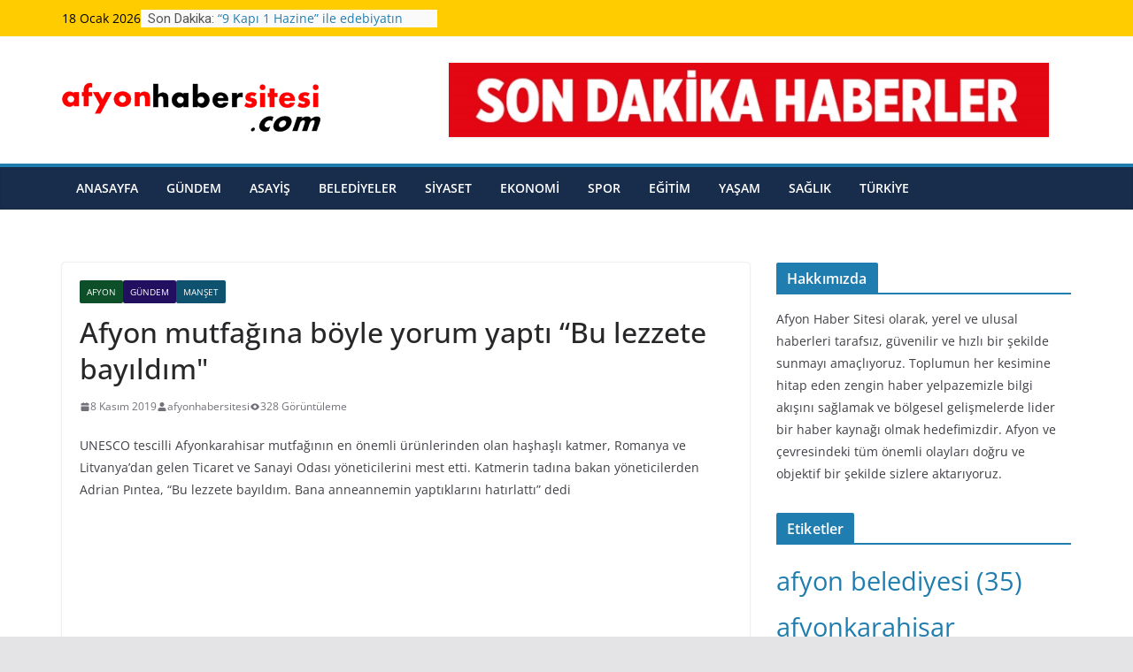

--- FILE ---
content_type: text/html; charset=UTF-8
request_url: https://afyonhabersitesi.com/afyon-mutfagina-boyle-yorum-yapti-bu-lezzete-bayildim/
body_size: 12351
content:
		<!doctype html>
		<html lang="tr">
		
<head>

			<meta charset="UTF-8"/>
		<meta name="viewport" content="width=device-width, initial-scale=1">
		<link rel="profile" href="http://gmpg.org/xfn/11"/>
		
	<title>Afyon mutfağına böyle yorum yaptı “Bu lezzete bayıldım&quot; &#8211; Afyon Haber – Son Dakika Afyon Haberleri</title>
<meta name='robots' content='max-image-preview:large' />
<link rel='dns-prefetch' href='//fonts.googleapis.com' />
<link rel="alternate" type="application/rss+xml" title="Afyon Haber – Son Dakika Afyon Haberleri &raquo; akışı" href="https://afyonhabersitesi.com/feed/" />
<link rel="alternate" type="application/rss+xml" title="Afyon Haber – Son Dakika Afyon Haberleri &raquo; yorum akışı" href="https://afyonhabersitesi.com/comments/feed/" />
<link rel="alternate" title="oEmbed (JSON)" type="application/json+oembed" href="https://afyonhabersitesi.com/wp-json/oembed/1.0/embed?url=https%3A%2F%2Fafyonhabersitesi.com%2Fafyon-mutfagina-boyle-yorum-yapti-bu-lezzete-bayildim%2F" />
<link rel="alternate" title="oEmbed (XML)" type="text/xml+oembed" href="https://afyonhabersitesi.com/wp-json/oembed/1.0/embed?url=https%3A%2F%2Fafyonhabersitesi.com%2Fafyon-mutfagina-boyle-yorum-yapti-bu-lezzete-bayildim%2F&#038;format=xml" />
<style id='wp-img-auto-sizes-contain-inline-css' type='text/css'>
img:is([sizes=auto i],[sizes^="auto," i]){contain-intrinsic-size:3000px 1500px}
/*# sourceURL=wp-img-auto-sizes-contain-inline-css */
</style>
<style id='wp-emoji-styles-inline-css' type='text/css'>

	img.wp-smiley, img.emoji {
		display: inline !important;
		border: none !important;
		box-shadow: none !important;
		height: 1em !important;
		width: 1em !important;
		margin: 0 0.07em !important;
		vertical-align: -0.1em !important;
		background: none !important;
		padding: 0 !important;
	}
/*# sourceURL=wp-emoji-styles-inline-css */
</style>
<style id='wp-block-library-inline-css' type='text/css'>
:root{--wp-block-synced-color:#7a00df;--wp-block-synced-color--rgb:122,0,223;--wp-bound-block-color:var(--wp-block-synced-color);--wp-editor-canvas-background:#ddd;--wp-admin-theme-color:#007cba;--wp-admin-theme-color--rgb:0,124,186;--wp-admin-theme-color-darker-10:#006ba1;--wp-admin-theme-color-darker-10--rgb:0,107,160.5;--wp-admin-theme-color-darker-20:#005a87;--wp-admin-theme-color-darker-20--rgb:0,90,135;--wp-admin-border-width-focus:2px}@media (min-resolution:192dpi){:root{--wp-admin-border-width-focus:1.5px}}.wp-element-button{cursor:pointer}:root .has-very-light-gray-background-color{background-color:#eee}:root .has-very-dark-gray-background-color{background-color:#313131}:root .has-very-light-gray-color{color:#eee}:root .has-very-dark-gray-color{color:#313131}:root .has-vivid-green-cyan-to-vivid-cyan-blue-gradient-background{background:linear-gradient(135deg,#00d084,#0693e3)}:root .has-purple-crush-gradient-background{background:linear-gradient(135deg,#34e2e4,#4721fb 50%,#ab1dfe)}:root .has-hazy-dawn-gradient-background{background:linear-gradient(135deg,#faaca8,#dad0ec)}:root .has-subdued-olive-gradient-background{background:linear-gradient(135deg,#fafae1,#67a671)}:root .has-atomic-cream-gradient-background{background:linear-gradient(135deg,#fdd79a,#004a59)}:root .has-nightshade-gradient-background{background:linear-gradient(135deg,#330968,#31cdcf)}:root .has-midnight-gradient-background{background:linear-gradient(135deg,#020381,#2874fc)}:root{--wp--preset--font-size--normal:16px;--wp--preset--font-size--huge:42px}.has-regular-font-size{font-size:1em}.has-larger-font-size{font-size:2.625em}.has-normal-font-size{font-size:var(--wp--preset--font-size--normal)}.has-huge-font-size{font-size:var(--wp--preset--font-size--huge)}.has-text-align-center{text-align:center}.has-text-align-left{text-align:left}.has-text-align-right{text-align:right}.has-fit-text{white-space:nowrap!important}#end-resizable-editor-section{display:none}.aligncenter{clear:both}.items-justified-left{justify-content:flex-start}.items-justified-center{justify-content:center}.items-justified-right{justify-content:flex-end}.items-justified-space-between{justify-content:space-between}.screen-reader-text{border:0;clip-path:inset(50%);height:1px;margin:-1px;overflow:hidden;padding:0;position:absolute;width:1px;word-wrap:normal!important}.screen-reader-text:focus{background-color:#ddd;clip-path:none;color:#444;display:block;font-size:1em;height:auto;left:5px;line-height:normal;padding:15px 23px 14px;text-decoration:none;top:5px;width:auto;z-index:100000}html :where(.has-border-color){border-style:solid}html :where([style*=border-top-color]){border-top-style:solid}html :where([style*=border-right-color]){border-right-style:solid}html :where([style*=border-bottom-color]){border-bottom-style:solid}html :where([style*=border-left-color]){border-left-style:solid}html :where([style*=border-width]){border-style:solid}html :where([style*=border-top-width]){border-top-style:solid}html :where([style*=border-right-width]){border-right-style:solid}html :where([style*=border-bottom-width]){border-bottom-style:solid}html :where([style*=border-left-width]){border-left-style:solid}html :where(img[class*=wp-image-]){height:auto;max-width:100%}:where(figure){margin:0 0 1em}html :where(.is-position-sticky){--wp-admin--admin-bar--position-offset:var(--wp-admin--admin-bar--height,0px)}@media screen and (max-width:600px){html :where(.is-position-sticky){--wp-admin--admin-bar--position-offset:0px}}

/*# sourceURL=wp-block-library-inline-css */
</style><style id='global-styles-inline-css' type='text/css'>
:root{--wp--preset--aspect-ratio--square: 1;--wp--preset--aspect-ratio--4-3: 4/3;--wp--preset--aspect-ratio--3-4: 3/4;--wp--preset--aspect-ratio--3-2: 3/2;--wp--preset--aspect-ratio--2-3: 2/3;--wp--preset--aspect-ratio--16-9: 16/9;--wp--preset--aspect-ratio--9-16: 9/16;--wp--preset--color--black: #000000;--wp--preset--color--cyan-bluish-gray: #abb8c3;--wp--preset--color--white: #ffffff;--wp--preset--color--pale-pink: #f78da7;--wp--preset--color--vivid-red: #cf2e2e;--wp--preset--color--luminous-vivid-orange: #ff6900;--wp--preset--color--luminous-vivid-amber: #fcb900;--wp--preset--color--light-green-cyan: #7bdcb5;--wp--preset--color--vivid-green-cyan: #00d084;--wp--preset--color--pale-cyan-blue: #8ed1fc;--wp--preset--color--vivid-cyan-blue: #0693e3;--wp--preset--color--vivid-purple: #9b51e0;--wp--preset--gradient--vivid-cyan-blue-to-vivid-purple: linear-gradient(135deg,rgb(6,147,227) 0%,rgb(155,81,224) 100%);--wp--preset--gradient--light-green-cyan-to-vivid-green-cyan: linear-gradient(135deg,rgb(122,220,180) 0%,rgb(0,208,130) 100%);--wp--preset--gradient--luminous-vivid-amber-to-luminous-vivid-orange: linear-gradient(135deg,rgb(252,185,0) 0%,rgb(255,105,0) 100%);--wp--preset--gradient--luminous-vivid-orange-to-vivid-red: linear-gradient(135deg,rgb(255,105,0) 0%,rgb(207,46,46) 100%);--wp--preset--gradient--very-light-gray-to-cyan-bluish-gray: linear-gradient(135deg,rgb(238,238,238) 0%,rgb(169,184,195) 100%);--wp--preset--gradient--cool-to-warm-spectrum: linear-gradient(135deg,rgb(74,234,220) 0%,rgb(151,120,209) 20%,rgb(207,42,186) 40%,rgb(238,44,130) 60%,rgb(251,105,98) 80%,rgb(254,248,76) 100%);--wp--preset--gradient--blush-light-purple: linear-gradient(135deg,rgb(255,206,236) 0%,rgb(152,150,240) 100%);--wp--preset--gradient--blush-bordeaux: linear-gradient(135deg,rgb(254,205,165) 0%,rgb(254,45,45) 50%,rgb(107,0,62) 100%);--wp--preset--gradient--luminous-dusk: linear-gradient(135deg,rgb(255,203,112) 0%,rgb(199,81,192) 50%,rgb(65,88,208) 100%);--wp--preset--gradient--pale-ocean: linear-gradient(135deg,rgb(255,245,203) 0%,rgb(182,227,212) 50%,rgb(51,167,181) 100%);--wp--preset--gradient--electric-grass: linear-gradient(135deg,rgb(202,248,128) 0%,rgb(113,206,126) 100%);--wp--preset--gradient--midnight: linear-gradient(135deg,rgb(2,3,129) 0%,rgb(40,116,252) 100%);--wp--preset--font-size--small: 13px;--wp--preset--font-size--medium: 20px;--wp--preset--font-size--large: 36px;--wp--preset--font-size--x-large: 42px;--wp--preset--spacing--20: 0.44rem;--wp--preset--spacing--30: 0.67rem;--wp--preset--spacing--40: 1rem;--wp--preset--spacing--50: 1.5rem;--wp--preset--spacing--60: 2.25rem;--wp--preset--spacing--70: 3.38rem;--wp--preset--spacing--80: 5.06rem;--wp--preset--shadow--natural: 6px 6px 9px rgba(0, 0, 0, 0.2);--wp--preset--shadow--deep: 12px 12px 50px rgba(0, 0, 0, 0.4);--wp--preset--shadow--sharp: 6px 6px 0px rgba(0, 0, 0, 0.2);--wp--preset--shadow--outlined: 6px 6px 0px -3px rgb(255, 255, 255), 6px 6px rgb(0, 0, 0);--wp--preset--shadow--crisp: 6px 6px 0px rgb(0, 0, 0);}:where(body) { margin: 0; }.wp-site-blocks > .alignleft { float: left; margin-right: 2em; }.wp-site-blocks > .alignright { float: right; margin-left: 2em; }.wp-site-blocks > .aligncenter { justify-content: center; margin-left: auto; margin-right: auto; }:where(.wp-site-blocks) > * { margin-block-start: 24px; margin-block-end: 0; }:where(.wp-site-blocks) > :first-child { margin-block-start: 0; }:where(.wp-site-blocks) > :last-child { margin-block-end: 0; }:root { --wp--style--block-gap: 24px; }:root :where(.is-layout-flow) > :first-child{margin-block-start: 0;}:root :where(.is-layout-flow) > :last-child{margin-block-end: 0;}:root :where(.is-layout-flow) > *{margin-block-start: 24px;margin-block-end: 0;}:root :where(.is-layout-constrained) > :first-child{margin-block-start: 0;}:root :where(.is-layout-constrained) > :last-child{margin-block-end: 0;}:root :where(.is-layout-constrained) > *{margin-block-start: 24px;margin-block-end: 0;}:root :where(.is-layout-flex){gap: 24px;}:root :where(.is-layout-grid){gap: 24px;}.is-layout-flow > .alignleft{float: left;margin-inline-start: 0;margin-inline-end: 2em;}.is-layout-flow > .alignright{float: right;margin-inline-start: 2em;margin-inline-end: 0;}.is-layout-flow > .aligncenter{margin-left: auto !important;margin-right: auto !important;}.is-layout-constrained > .alignleft{float: left;margin-inline-start: 0;margin-inline-end: 2em;}.is-layout-constrained > .alignright{float: right;margin-inline-start: 2em;margin-inline-end: 0;}.is-layout-constrained > .aligncenter{margin-left: auto !important;margin-right: auto !important;}.is-layout-constrained > :where(:not(.alignleft):not(.alignright):not(.alignfull)){margin-left: auto !important;margin-right: auto !important;}body .is-layout-flex{display: flex;}.is-layout-flex{flex-wrap: wrap;align-items: center;}.is-layout-flex > :is(*, div){margin: 0;}body .is-layout-grid{display: grid;}.is-layout-grid > :is(*, div){margin: 0;}body{padding-top: 0px;padding-right: 0px;padding-bottom: 0px;padding-left: 0px;}a:where(:not(.wp-element-button)){text-decoration: underline;}:root :where(.wp-element-button, .wp-block-button__link){background-color: #32373c;border-width: 0;color: #fff;font-family: inherit;font-size: inherit;font-style: inherit;font-weight: inherit;letter-spacing: inherit;line-height: inherit;padding-top: calc(0.667em + 2px);padding-right: calc(1.333em + 2px);padding-bottom: calc(0.667em + 2px);padding-left: calc(1.333em + 2px);text-decoration: none;text-transform: inherit;}.has-black-color{color: var(--wp--preset--color--black) !important;}.has-cyan-bluish-gray-color{color: var(--wp--preset--color--cyan-bluish-gray) !important;}.has-white-color{color: var(--wp--preset--color--white) !important;}.has-pale-pink-color{color: var(--wp--preset--color--pale-pink) !important;}.has-vivid-red-color{color: var(--wp--preset--color--vivid-red) !important;}.has-luminous-vivid-orange-color{color: var(--wp--preset--color--luminous-vivid-orange) !important;}.has-luminous-vivid-amber-color{color: var(--wp--preset--color--luminous-vivid-amber) !important;}.has-light-green-cyan-color{color: var(--wp--preset--color--light-green-cyan) !important;}.has-vivid-green-cyan-color{color: var(--wp--preset--color--vivid-green-cyan) !important;}.has-pale-cyan-blue-color{color: var(--wp--preset--color--pale-cyan-blue) !important;}.has-vivid-cyan-blue-color{color: var(--wp--preset--color--vivid-cyan-blue) !important;}.has-vivid-purple-color{color: var(--wp--preset--color--vivid-purple) !important;}.has-black-background-color{background-color: var(--wp--preset--color--black) !important;}.has-cyan-bluish-gray-background-color{background-color: var(--wp--preset--color--cyan-bluish-gray) !important;}.has-white-background-color{background-color: var(--wp--preset--color--white) !important;}.has-pale-pink-background-color{background-color: var(--wp--preset--color--pale-pink) !important;}.has-vivid-red-background-color{background-color: var(--wp--preset--color--vivid-red) !important;}.has-luminous-vivid-orange-background-color{background-color: var(--wp--preset--color--luminous-vivid-orange) !important;}.has-luminous-vivid-amber-background-color{background-color: var(--wp--preset--color--luminous-vivid-amber) !important;}.has-light-green-cyan-background-color{background-color: var(--wp--preset--color--light-green-cyan) !important;}.has-vivid-green-cyan-background-color{background-color: var(--wp--preset--color--vivid-green-cyan) !important;}.has-pale-cyan-blue-background-color{background-color: var(--wp--preset--color--pale-cyan-blue) !important;}.has-vivid-cyan-blue-background-color{background-color: var(--wp--preset--color--vivid-cyan-blue) !important;}.has-vivid-purple-background-color{background-color: var(--wp--preset--color--vivid-purple) !important;}.has-black-border-color{border-color: var(--wp--preset--color--black) !important;}.has-cyan-bluish-gray-border-color{border-color: var(--wp--preset--color--cyan-bluish-gray) !important;}.has-white-border-color{border-color: var(--wp--preset--color--white) !important;}.has-pale-pink-border-color{border-color: var(--wp--preset--color--pale-pink) !important;}.has-vivid-red-border-color{border-color: var(--wp--preset--color--vivid-red) !important;}.has-luminous-vivid-orange-border-color{border-color: var(--wp--preset--color--luminous-vivid-orange) !important;}.has-luminous-vivid-amber-border-color{border-color: var(--wp--preset--color--luminous-vivid-amber) !important;}.has-light-green-cyan-border-color{border-color: var(--wp--preset--color--light-green-cyan) !important;}.has-vivid-green-cyan-border-color{border-color: var(--wp--preset--color--vivid-green-cyan) !important;}.has-pale-cyan-blue-border-color{border-color: var(--wp--preset--color--pale-cyan-blue) !important;}.has-vivid-cyan-blue-border-color{border-color: var(--wp--preset--color--vivid-cyan-blue) !important;}.has-vivid-purple-border-color{border-color: var(--wp--preset--color--vivid-purple) !important;}.has-vivid-cyan-blue-to-vivid-purple-gradient-background{background: var(--wp--preset--gradient--vivid-cyan-blue-to-vivid-purple) !important;}.has-light-green-cyan-to-vivid-green-cyan-gradient-background{background: var(--wp--preset--gradient--light-green-cyan-to-vivid-green-cyan) !important;}.has-luminous-vivid-amber-to-luminous-vivid-orange-gradient-background{background: var(--wp--preset--gradient--luminous-vivid-amber-to-luminous-vivid-orange) !important;}.has-luminous-vivid-orange-to-vivid-red-gradient-background{background: var(--wp--preset--gradient--luminous-vivid-orange-to-vivid-red) !important;}.has-very-light-gray-to-cyan-bluish-gray-gradient-background{background: var(--wp--preset--gradient--very-light-gray-to-cyan-bluish-gray) !important;}.has-cool-to-warm-spectrum-gradient-background{background: var(--wp--preset--gradient--cool-to-warm-spectrum) !important;}.has-blush-light-purple-gradient-background{background: var(--wp--preset--gradient--blush-light-purple) !important;}.has-blush-bordeaux-gradient-background{background: var(--wp--preset--gradient--blush-bordeaux) !important;}.has-luminous-dusk-gradient-background{background: var(--wp--preset--gradient--luminous-dusk) !important;}.has-pale-ocean-gradient-background{background: var(--wp--preset--gradient--pale-ocean) !important;}.has-electric-grass-gradient-background{background: var(--wp--preset--gradient--electric-grass) !important;}.has-midnight-gradient-background{background: var(--wp--preset--gradient--midnight) !important;}.has-small-font-size{font-size: var(--wp--preset--font-size--small) !important;}.has-medium-font-size{font-size: var(--wp--preset--font-size--medium) !important;}.has-large-font-size{font-size: var(--wp--preset--font-size--large) !important;}.has-x-large-font-size{font-size: var(--wp--preset--font-size--x-large) !important;}
/*# sourceURL=global-styles-inline-css */
</style>

<link rel='stylesheet' id='wp_automatic_gallery_style-css' href='https://afyonhabersitesi.com/wp-content/plugins/wp-automatic/css/wp-automatic.css?ver=1.0.0' type='text/css' media='all' />
<link rel='stylesheet' id='colormag_style-css' href='https://afyonhabersitesi.com/wp-content/themes/colormag-pro/style.css?ver=4.1.1' type='text/css' media='all' />
<style id='colormag_style-inline-css' type='text/css'>
.cm-top-bar{background-color:#ffcc00;}.cm-top-bar,
			.date-in-header{color:#000000;}#main .breaking-news-latest{background-color:#ffcc00;}.breaking-news .breaking-news-latest{font-family:Roboto;font-weight:400;font-size:15px;}.cm-primary-nav a,
			.cm-primary-nav ul li ul li a,
			.cm-primary-nav ul li.current-menu-item ul li a,
			.cm-primary-nav ul li ul li.current-menu-item a,
			.cm-primary-nav ul li.current_page_ancestor ul li a,
			.cm-primary-nav ul li.current-menu-ancestor ul li a,
			.cm-primary-nav ul li.current_page_item ul li a,
			.cm-primary-nav li.menu-item-has-children>a::after,
			.cm-primary-nav li.page_item_has_children>a::after,
			.cm-layout-2-style-1 .cm-primary-nav a,
			.cm-layout-2-style-1 .cm-primary-nav ul > li > a{color:#ffffff;}#cm-primary-nav, .colormag-header-clean #cm-primary-nav .cm-row, .colormag-header-clean--full-width #cm-primary-nav{background-color:#182c4c;}.cm-header .cm-menu-toggle svg,
			.cm-header .cm-menu-toggle svg{fill:#fff;}.cm-post-date a,
			.human-diff-time .human-diff-time-display,
			.cm-total-views,
			.cm-author a,
			cm-post-views,
			.total-views,
			.cm-edit-link a,
			.cm-comments-link a,
			.cm-reading-time,
			.dark-skin .cm-post-date a,
			.dark-skin .cm-author a,
			.dark-skin .cm-comments-link a,
			.dark-skin .cm-posts .post .cm-post-content .cm-below-entry-meta .cm-post-views span,
			.cm-footer-cols .cm-reading-time{color:#71717A;}.cm-footer-cols{background-color:#005b7f;}body{--color--gray:#71717A;}
/*# sourceURL=colormag_style-inline-css */
</style>
<link rel='stylesheet' id='colormag_googlefonts-css' href='//fonts.googleapis.com/css?family=Roboto%3Aregular&#038;subset=latin&#038;1&#038;display=swap&#038;ver=4.1.1' type='text/css' media='all' />
<link rel='stylesheet' id='colormag-fontawesome-css' href='https://afyonhabersitesi.com/wp-content/themes/colormag-pro/assets/library/fontawesome/css/font-awesome.min.css?ver=4.1.1' type='text/css' media='all' />
<script type="text/javascript" src="https://afyonhabersitesi.com/wp-includes/js/jquery/jquery.min.js?ver=3.7.1" id="jquery-core-js"></script>
<script type="text/javascript" src="https://afyonhabersitesi.com/wp-includes/js/jquery/jquery-migrate.min.js?ver=3.4.1" id="jquery-migrate-js"></script>
<script type="text/javascript" src="https://afyonhabersitesi.com/wp-content/plugins/wp-automatic/js/main-front.js?ver=6.9" id="wp_automatic_gallery-js"></script>
<link rel="https://api.w.org/" href="https://afyonhabersitesi.com/wp-json/" /><link rel="alternate" title="JSON" type="application/json" href="https://afyonhabersitesi.com/wp-json/wp/v2/posts/1474" /><link rel="EditURI" type="application/rsd+xml" title="RSD" href="https://afyonhabersitesi.com/xmlrpc.php?rsd" />
<meta name="generator" content="WordPress 6.9" />
<link rel='shortlink' href='https://afyonhabersitesi.com/?p=1474' />

</head>

<body class="wp-singular post-template-default single single-post postid-1474 single-format-standard wp-custom-logo wp-embed-responsive wp-theme-colormag-pro cm-header-layout-1 adv-style-1  wide">




		<div id="page" class="hfeed site">
				<a class="skip-link screen-reader-text" href="#main">Skip to content</a>
		

			<header id="cm-masthead" class="cm-header cm-layout-1 cm-layout-1-style-1 cm-full-width">
		
						<div class="cm-top-bar">
					<div class="cm-container ">
						<div class="cm-row">
							<div class="cm-top-bar__1">
				
		<div class="date-in-header">
			18 Ocak 2026		</div>

		
		<div class="breaking-news">
			<strong class="breaking-news-latest">
				Son Dakika:			</strong>

			<ul class="newsticker">
									<li>
						<a href="https://afyonhabersitesi.com/9-kapi-1-hazine-ile-edebiyatin-kalbine-yolculuk-2/" title="“9 Kapı 1 Hazine” ile edebiyatın kalbine yolculuk">
							“9 Kapı 1 Hazine” ile edebiyatın kalbine yolculuk						</a>
					</li>
									<li>
						<a href="https://afyonhabersitesi.com/afyon-ve-cevresinde-dondurucu-soguklar-basliyor-aman-dikkat-afyon-haber/" title="Afyon ve çevresinde dondurucu soğuklar başlıyor: Aman dikkat! &#8211; Afyon Haber">
							Afyon ve çevresinde dondurucu soğuklar başlıyor: Aman dikkat! &#8211; Afyon Haber						</a>
					</li>
									<li>
						<a href="https://afyonhabersitesi.com/mogolistanda-eksi-40-dereceyi-bulan-soguklar-yasami-olumsuz-etkiliyor/" title="Moğolistan&#039;da eksi 40 dereceyi bulan soğuklar yaşamı olumsuz etkiliyor">
							Moğolistan&#039;da eksi 40 dereceyi bulan soğuklar yaşamı olumsuz etkiliyor						</a>
					</li>
									<li>
						<a href="https://afyonhabersitesi.com/baskan-basdegirmen-mucadelemizi-surdurecegiz/" title="Başkan Başdeğirmen: Mücadelemizi sürdüreceğiz">
							Başkan Başdeğirmen: Mücadelemizi sürdüreceğiz						</a>
					</li>
									<li>
						<a href="https://afyonhabersitesi.com/peugeottan-2025te-turkiyede-satis-rekoru/" title="Peugeot’tan 2025’te Türkiye’de satış rekoru">
							Peugeot’tan 2025’te Türkiye’de satış rekoru						</a>
					</li>
							</ul>
		</div>

									</div>

							<div class="cm-top-bar__2">
											</div>
						</div>
					</div>
				</div>

				
				<div class="cm-main-header">
		
		
	<div id="cm-header-1" class="cm-header-1">
		<div class="cm-container">
			<div class="cm-row">

				<div class="cm-header-col-1">
										<div id="cm-site-branding" class="cm-site-branding">
		<a href="https://afyonhabersitesi.com/" class="custom-logo-link" rel="home"><img width="296" height="96" src="https://afyonhabersitesi.com/wp-content/uploads/2024/06/afyonhabersitesi-logosu-1.png" class="custom-logo" alt="Afyon Haber – Son Dakika Afyon Haberleri" decoding="async" srcset="" /></a>					</div><!-- #cm-site-branding -->
	
				</div><!-- .cm-header-col-1 -->

				<div class="cm-header-col-2">
										<div id="header-right-sidebar" class="clearfix">
						<aside id="colormag_728x90_advertisement_widget-2" class="widget cm-728x90-advertisemen-widget clearfix">
		<div class="advertisement_728x90">
			<div class="cm-advertisement-content"><a href="#" class="single_ad_728x90" target="_blank" rel="nofollow"><img src="https://afyonhabersitesi.com/wp-content/uploads/2024/06/afyon-haber-sitesi-banner.jpg" width="728" height="90" alt=""></a></div>		</div>

		</aside>					</div>
									</div><!-- .cm-header-col-2 -->

		</div>
	</div>
</div>
					<div id="cm-header-2" class="cm-header-2">
	<nav id="cm-primary-nav" class="cm-primary-nav">
		<div class="cm-container">
			<div class="cm-row">
				
							
					<p class="cm-menu-toggle" aria-expanded="false">
						<svg class="cm-icon cm-icon--bars" xmlns="http://www.w3.org/2000/svg" viewBox="0 0 24 24"><path d="M21 19H3a1 1 0 0 1 0-2h18a1 1 0 0 1 0 2Zm0-6H3a1 1 0 0 1 0-2h18a1 1 0 0 1 0 2Zm0-6H3a1 1 0 0 1 0-2h18a1 1 0 0 1 0 2Z"></path></svg>						<svg class="cm-icon cm-icon--x-mark" xmlns="http://www.w3.org/2000/svg" viewBox="0 0 24 24"><path d="m13.4 12 8.3-8.3c.4-.4.4-1 0-1.4s-1-.4-1.4 0L12 10.6 3.7 2.3c-.4-.4-1-.4-1.4 0s-.4 1 0 1.4l8.3 8.3-8.3 8.3c-.4.4-.4 1 0 1.4.2.2.4.3.7.3s.5-.1.7-.3l8.3-8.3 8.3 8.3c.2.2.5.3.7.3s.5-.1.7-.3c.4-.4.4-1 0-1.4L13.4 12z"></path></svg>					</p>
						<div class="cm-menu-primary-container"><ul id="menu-primary-menu" class="menu"><li id="menu-item-18748" class="menu-item menu-item-type-custom menu-item-object-custom menu-item-home menu-item-18748"><a href="https://afyonhabersitesi.com/">Anasayfa</a></li>
<li id="menu-item-18835" class="menu-item menu-item-type-taxonomy menu-item-object-category current-post-ancestor current-menu-parent current-post-parent menu-item-18835"><a href="https://afyonhabersitesi.com/kategori/gundem/">Gündem</a></li>
<li id="menu-item-18840" class="menu-item menu-item-type-taxonomy menu-item-object-category menu-item-18840"><a href="https://afyonhabersitesi.com/kategori/asayis/">Asayiş</a></li>
<li id="menu-item-18836" class="menu-item menu-item-type-taxonomy menu-item-object-category menu-item-18836"><a href="https://afyonhabersitesi.com/kategori/belediyeler/">Belediyeler</a></li>
<li id="menu-item-18837" class="menu-item menu-item-type-taxonomy menu-item-object-category menu-item-18837"><a href="https://afyonhabersitesi.com/kategori/siyaset/">Siyaset</a></li>
<li id="menu-item-18838" class="menu-item menu-item-type-taxonomy menu-item-object-category menu-item-18838"><a href="https://afyonhabersitesi.com/kategori/ekonomi/">Ekonomi</a></li>
<li id="menu-item-18839" class="menu-item menu-item-type-taxonomy menu-item-object-category menu-item-18839"><a href="https://afyonhabersitesi.com/kategori/spor/">Spor</a></li>
<li id="menu-item-18841" class="menu-item menu-item-type-taxonomy menu-item-object-category menu-item-18841"><a href="https://afyonhabersitesi.com/kategori/egitim/">Eğitim</a></li>
<li id="menu-item-18842" class="menu-item menu-item-type-taxonomy menu-item-object-category menu-item-18842"><a href="https://afyonhabersitesi.com/kategori/yasam/">Yaşam</a></li>
<li id="menu-item-18874" class="menu-item menu-item-type-taxonomy menu-item-object-category menu-item-18874"><a href="https://afyonhabersitesi.com/kategori/saglik/">Sağlık</a></li>
<li id="menu-item-18875" class="menu-item menu-item-type-taxonomy menu-item-object-category menu-item-18875"><a href="https://afyonhabersitesi.com/kategori/turkiye/">Türkiye</a></li>
</ul></div>
			</div>
		</div>
	</nav>
</div>
						
				</div> <!-- /.cm-main-header -->
		
				</header><!-- #cm-masthead -->
		
		

	<div id="cm-content" class="cm-content">
		
		<div class="cm-container">
		
<div class="cm-row">
	
	
	<div id="cm-primary" class="cm-primary">
		<div class="cm-posts" class="clearfix">

			
<article id="post-1474" class="post-1474 post type-post status-publish format-standard has-post-thumbnail hentry category-afyon category-gundem category-manset">
	
	
				<div class="cm-featured-image">
							</div>

						
	<div class="cm-post-content">
		<div class="cm-entry-header-meta"><div class="cm-post-categories"><a href="https://afyonhabersitesi.com/kategori/afyon/" style="background:#0c4f29" rel="category tag">Afyon</a><a href="https://afyonhabersitesi.com/kategori/gundem/" style="background:#230f60" rel="category tag">Gündem</a><a href="https://afyonhabersitesi.com/kategori/manset/" style="background:#0e5270" rel="category tag">Manşet</a></div></div>
				<header class="cm-entry-header">
				<h1 class="cm-entry-title">
			Afyon mutfağına böyle yorum yaptı “Bu lezzete bayıldım&quot;		</h1>
			</header>

			<div class="cm-below-entry-meta "><span class="cm-post-date"><a href="https://afyonhabersitesi.com/afyon-mutfagina-boyle-yorum-yapti-bu-lezzete-bayildim/" title="10:52" rel="bookmark"><svg class="cm-icon cm-icon--calendar-fill" xmlns="http://www.w3.org/2000/svg" viewBox="0 0 24 24"><path d="M21.1 6.6v1.6c0 .6-.4 1-1 1H3.9c-.6 0-1-.4-1-1V6.6c0-1.5 1.3-2.8 2.8-2.8h1.7V3c0-.6.4-1 1-1s1 .4 1 1v.8h5.2V3c0-.6.4-1 1-1s1 .4 1 1v.8h1.7c1.5 0 2.8 1.3 2.8 2.8zm-1 4.6H3.9c-.6 0-1 .4-1 1v7c0 1.5 1.3 2.8 2.8 2.8h12.6c1.5 0 2.8-1.3 2.8-2.8v-7c0-.6-.4-1-1-1z"></path></svg> <time class="entry-date published updated" datetime="2019-11-08T10:52:30+00:00">8 Kasım 2019</time></a></span>
		<span class="cm-author cm-vcard">
			<svg class="cm-icon cm-icon--user" xmlns="http://www.w3.org/2000/svg" viewBox="0 0 24 24"><path d="M7 7c0-2.8 2.2-5 5-5s5 2.2 5 5-2.2 5-5 5-5-2.2-5-5zm9 7H8c-2.8 0-5 2.2-5 5v2c0 .6.4 1 1 1h16c.6 0 1-.4 1-1v-2c0-2.8-2.2-5-5-5z"></path></svg>			<a class="url fn n"
			href="https://afyonhabersitesi.com/author/afyonhabersitesi/"
			title="afyonhabersitesi"
			>
				afyonhabersitesi			</a>
		</span>

		<span class="cm-post-views"><svg class="cm-icon cm-icon--eye" xmlns="http://www.w3.org/2000/svg" viewBox="0 0 24 24"><path d="M21.9 11.6c-.2-.2-3.6-7-9.9-7s-9.8 6.7-9.9 7c-.1.3-.1.6 0 .9.2.2 3.7 7 9.9 7s9.7-6.8 9.9-7c.1-.3.1-.6 0-.9zM12 15.5c-2 0-3.5-1.5-3.5-3.5S10 8.5 12 8.5s3.5 1.5 3.5 3.5-1.5 3.5-3.5 3.5z"></path></svg><span class="total-views">328 Görüntüleme</span></span></div>
		
<div class="cm-entry-summary">
	<p></p>
<div id="lock">
<p>UNESCO tescilli Afyonkarahisar mutfağının en önemli ürünlerinden olan haşhaşlı katmer, Romanya ve Litvanya’dan gelen Ticaret ve Sanayi Odası yöneticilerini mest etti. Katmerin tadına bakan yöneticilerden Adrian Pıntea, “Bu lezzete bayıldım. Bana anneannemin yaptıklarını hatırlattı” dedi</p>
<p>&#13;<br />
&#13;</p>
<p> </p>
<p>&#13;<br />
&#13;</p>
<p>Afyonkarahisar Ticaret ve Sanayi Odası tarafından Türkiye-AB İş Dünyası Hibe Programı çerçevesinde sürdürülen KOBİ Hastanesi ve Avrupa Ağı projesi çerçevesinde ilimize gelen yabancı konuklar önceki akşam Ulu Cami ve Tarihi Konaklar bölgesini dolaştı. Heyette Romanya’dan Adrian Pıntea, Anca Muntean, Narcis Buzıla Litvanya’dan Alfredas Jonuska, Ingrida Paškevıčıūtė, Daiva Jonuškıenė heyette yer aldı. </p>
<p>&#13;<br />
&#13;</p>
<p> </p>
<p>&#13;<br />
&#13;</p>
<p><strong>ANNEANNEMİN YAPTIKLARINI HATIRLATTI</strong></p>
<p>&#13;<br />
&#13;</p>
<p>Heyet, daha sonra Bedesten Çarşısı önünde bulunan katmer büfelerinden haşhaşlı katmerin tadına baktı. Haşhaşlı katmeri çok beğenen Alfredas Jonuska, “Bu lezzeti çok beğendim. Ne zaman yenildiğini merak ettim. Her zaman yeniliyormuş. Gerçekten çok güzel.” dedi. Adrian Pıntea ise haşhaşlı katmerin çok güzel olduğunu söyleyerek, “Bu lezzete bayıldım. Bana anneannemin yaptıklarını hatırlattı” diye konuştu.</p>
<p>&#13;
</p></div>
</div>
	
	</div>

	
	</article>
		</div><!-- .cm-posts -->
		
			<ul class="default-wp-page">
				<li class="previous"><a href="https://afyonhabersitesi.com/mehmet-zeybekin-cocuklara-olan-sevgisi-bambaska/" rel="prev"><span class="meta-nav"><svg class="cm-icon cm-icon--arrow-left-long" xmlns="http://www.w3.org/2000/svg" viewBox="0 0 24 24"><path d="M2 12.38a1 1 0 0 1 0-.76.91.91 0 0 1 .22-.33L6.52 7a1 1 0 0 1 1.42 0 1 1 0 0 1 0 1.41L5.36 11H21a1 1 0 0 1 0 2H5.36l2.58 2.58a1 1 0 0 1 0 1.41 1 1 0 0 1-.71.3 1 1 0 0 1-.71-.3l-4.28-4.28a.91.91 0 0 1-.24-.33Z"></path></svg></span> Mehmet Zeybek&#8217;in çocuklara olan sevgisi bambaşka</a></li>
				<li class="next"><a href="https://afyonhabersitesi.com/gocmenler-tespit-edildi/" rel="next">Göçmenler tespit edildi <span class="meta-nav"><svg class="cm-icon cm-icon--arrow-right-long" xmlns="http://www.w3.org/2000/svg" viewBox="0 0 24 24"><path d="M21.92 12.38a1 1 0 0 0 0-.76 1 1 0 0 0-.21-.33L17.42 7A1 1 0 0 0 16 8.42L18.59 11H2.94a1 1 0 1 0 0 2h15.65L16 15.58A1 1 0 0 0 16 17a1 1 0 0 0 1.41 0l4.29-4.28a1 1 0 0 0 .22-.34Z"></path></svg></span></a></li>
			</ul>

				</div><!-- #cm-primary -->

	
<div id="cm-secondary" class="cm-secondary">
	
	<aside id="text-4" class="widget widget_text"><h3 class="cm-widget-title"><span>Hakkımızda</span></h3>			<div class="textwidget">Afyon Haber Sitesi olarak, yerel ve ulusal haberleri tarafsız, güvenilir ve hızlı bir şekilde sunmayı amaçlıyoruz. Toplumun her kesimine hitap eden zengin haber yelpazemizle bilgi akışını sağlamak ve bölgesel gelişmelerde lider bir haber kaynağı olmak hedefimizdir. Afyon ve çevresindeki tüm önemli olayları doğru ve objektif bir şekilde sizlere aktarıyoruz.</div>
		</aside><aside id="tag_cloud-2" class="widget widget_tag_cloud"><h3 class="cm-widget-title"><span>Etiketler</span></h3><div class="tagcloud"><a href="https://afyonhabersitesi.com/etiket/afyon-belediyesi/" class="tag-cloud-link tag-link-44 tag-link-position-1" style="font-size: 22pt;" aria-label="afyon belediyesi (35 öge)">afyon belediyesi<span class="tag-link-count"> (35)</span></a>
<a href="https://afyonhabersitesi.com/etiket/afyonkarahisar-belediyesi/" class="tag-cloud-link tag-link-696 tag-link-position-2" style="font-size: 21.666666666667pt;" aria-label="afyonkarahisar belediyesi (33 öge)">afyonkarahisar belediyesi<span class="tag-link-count"> (33)</span></a>
<a href="https://afyonhabersitesi.com/etiket/birliktegucluyuz/" class="tag-cloud-link tag-link-698 tag-link-position-3" style="font-size: 8pt;" aria-label="BirlikteGüçlüyüz (1 öge)">BirlikteGüçlüyüz<span class="tag-link-count"> (1)</span></a>
<a href="https://afyonhabersitesi.com/etiket/bizimcocuklara/" class="tag-cloud-link tag-link-695 tag-link-position-4" style="font-size: 8pt;" aria-label="BizimÇocuklar’a (1 öge)">BizimÇocuklar’a<span class="tag-link-count"> (1)</span></a>
<a href="https://afyonhabersitesi.com/etiket/burcu-koksal/" class="tag-cloud-link tag-link-697 tag-link-position-5" style="font-size: 21.666666666667pt;" aria-label="burcu köksal (33 öge)">burcu köksal<span class="tag-link-count"> (33)</span></a>
<a href="https://afyonhabersitesi.com/etiket/temajet-etiket/" class="tag-cloud-link tag-link-707 tag-link-position-6" style="font-size: 13.333333333333pt;" aria-label="Temajet Etiket (5 öge)">Temajet Etiket<span class="tag-link-count"> (5)</span></a></div>
</aside><aside id="text-6" class="widget widget_text">			<div class="textwidget"><p><a href="https://www.temajet.com/temajet-wordpress-temasi/"><img loading="lazy" decoding="async" class="size-medium wp-image-2838 aligncenter" src="https://demo.temajet.com/modern/wp-content/uploads/2021/09/300x250-temajet-2-1-300x250.jpg" alt="Temajet" width="300" height="250" /></a></p>
</div>
		</aside>
		<aside id="recent-posts-1" class="widget widget_recent_entries">
		<h3 class="cm-widget-title"><span>Son Yazılar</span></h3>
		<ul>
											<li>
					<a href="https://afyonhabersitesi.com/9-kapi-1-hazine-ile-edebiyatin-kalbine-yolculuk-2/">“9 Kapı 1 Hazine” ile edebiyatın kalbine yolculuk</a>
											<span class="post-date">18 Ocak 2026</span>
									</li>
											<li>
					<a href="https://afyonhabersitesi.com/afyon-ve-cevresinde-dondurucu-soguklar-basliyor-aman-dikkat-afyon-haber/">Afyon ve çevresinde dondurucu soğuklar başlıyor: Aman dikkat! &#8211; Afyon Haber</a>
											<span class="post-date">17 Ocak 2026</span>
									</li>
											<li>
					<a href="https://afyonhabersitesi.com/mogolistanda-eksi-40-dereceyi-bulan-soguklar-yasami-olumsuz-etkiliyor/">Moğolistan&#039;da eksi 40 dereceyi bulan soğuklar yaşamı olumsuz etkiliyor</a>
											<span class="post-date">17 Ocak 2026</span>
									</li>
											<li>
					<a href="https://afyonhabersitesi.com/baskan-basdegirmen-mucadelemizi-surdurecegiz/">Başkan Başdeğirmen: Mücadelemizi sürdüreceğiz</a>
											<span class="post-date">17 Ocak 2026</span>
									</li>
											<li>
					<a href="https://afyonhabersitesi.com/peugeottan-2025te-turkiyede-satis-rekoru/">Peugeot’tan 2025’te Türkiye’de satış rekoru</a>
											<span class="post-date">17 Ocak 2026</span>
									</li>
					</ul>

		</aside><aside id="nav_menu-4" class="widget widget_nav_menu"><h3 class="cm-widget-title"><span>Kategori Linkleri</span></h3><div class="menu-primary-menu-container"><ul id="menu-primary-menu-1" class="menu"><li class="menu-item menu-item-type-custom menu-item-object-custom menu-item-home menu-item-18748"><a href="https://afyonhabersitesi.com/">Anasayfa</a></li>
<li class="menu-item menu-item-type-taxonomy menu-item-object-category current-post-ancestor current-menu-parent current-post-parent menu-item-18835"><a href="https://afyonhabersitesi.com/kategori/gundem/">Gündem</a></li>
<li class="menu-item menu-item-type-taxonomy menu-item-object-category menu-item-18840"><a href="https://afyonhabersitesi.com/kategori/asayis/">Asayiş</a></li>
<li class="menu-item menu-item-type-taxonomy menu-item-object-category menu-item-18836"><a href="https://afyonhabersitesi.com/kategori/belediyeler/">Belediyeler</a></li>
<li class="menu-item menu-item-type-taxonomy menu-item-object-category menu-item-18837"><a href="https://afyonhabersitesi.com/kategori/siyaset/">Siyaset</a></li>
<li class="menu-item menu-item-type-taxonomy menu-item-object-category menu-item-18838"><a href="https://afyonhabersitesi.com/kategori/ekonomi/">Ekonomi</a></li>
<li class="menu-item menu-item-type-taxonomy menu-item-object-category menu-item-18839"><a href="https://afyonhabersitesi.com/kategori/spor/">Spor</a></li>
<li class="menu-item menu-item-type-taxonomy menu-item-object-category menu-item-18841"><a href="https://afyonhabersitesi.com/kategori/egitim/">Eğitim</a></li>
<li class="menu-item menu-item-type-taxonomy menu-item-object-category menu-item-18842"><a href="https://afyonhabersitesi.com/kategori/yasam/">Yaşam</a></li>
<li class="menu-item menu-item-type-taxonomy menu-item-object-category menu-item-18874"><a href="https://afyonhabersitesi.com/kategori/saglik/">Sağlık</a></li>
<li class="menu-item menu-item-type-taxonomy menu-item-object-category menu-item-18875"><a href="https://afyonhabersitesi.com/kategori/turkiye/">Türkiye</a></li>
</ul></div></aside><aside id="text-7" class="widget widget_text"><h3 class="cm-widget-title"><span>Hakkımızda</span></h3>			<div class="textwidget"><p>Blog, teknoloji, haber, oyun, kripto para, kadın, magazin, finans ve diğer tüm konseptlerdeki siteleriniz için hızlı, SEO dostu, profesyonel WordPress temaları.</p>
<p><strong>Mail:</strong> iletisim@temajet.com<br />
<strong>Website:</strong> www.temajet.com</p>
</div>
		</aside><aside id="meta-1" class="widget widget_meta"><h3 class="cm-widget-title"><span>Üst veri</span></h3>
		<ul>
						<li><a href="https://afyonhabersitesi.com/wp-login.php">Oturum aç</a></li>
			<li><a href="https://afyonhabersitesi.com/feed/">Kayıt akışı</a></li>
			<li><a href="https://afyonhabersitesi.com/comments/feed/">Yorum akışı</a></li>

			<li><a href="https://tr.wordpress.org/">WordPress.org</a></li>
		</ul>

		</aside>
	</div>
</div>

		</div><!-- .cm-container -->
				</div><!-- #main -->
					<div class="advertisement_above_footer">
				<div class="inner-wrap">
					<aside id="text-5" class="widget widget_text"><h3 class="cm-widget-title"><span>İletişim</span></h3>			<div class="textwidget"><ul>
<li>Türkiye| Afyonkarahisar| Merkez</li>
<li>Phone: (507) 6179912</li>
<li>Email: afyonhabersitesi@gmail.com</li>
<li>Website: www.afyonhabersitesi.com</li>
</ul></div>
		</aside>				</div>
			</div>
					<footer id="cm-footer" class="cm-footer ">
		
<div class="cm-footer-cols">
	<div class="cm-container">
		<div class="cm-row">
						<div class="cm-upper-footer-cols">
				<div class="cm-upper-footer-col cm-upper-footer-col--1">
					
		<aside id="recent-posts-2" class="widget widget_recent_entries">
		<h3 class="cm-widget-title"><span>Son Yazılar</span></h3>
		<ul>
											<li>
					<a href="https://afyonhabersitesi.com/9-kapi-1-hazine-ile-edebiyatin-kalbine-yolculuk-2/">“9 Kapı 1 Hazine” ile edebiyatın kalbine yolculuk</a>
											<span class="post-date">18 Ocak 2026</span>
									</li>
											<li>
					<a href="https://afyonhabersitesi.com/afyon-ve-cevresinde-dondurucu-soguklar-basliyor-aman-dikkat-afyon-haber/">Afyon ve çevresinde dondurucu soğuklar başlıyor: Aman dikkat! &#8211; Afyon Haber</a>
											<span class="post-date">17 Ocak 2026</span>
									</li>
											<li>
					<a href="https://afyonhabersitesi.com/mogolistanda-eksi-40-dereceyi-bulan-soguklar-yasami-olumsuz-etkiliyor/">Moğolistan&#039;da eksi 40 dereceyi bulan soğuklar yaşamı olumsuz etkiliyor</a>
											<span class="post-date">17 Ocak 2026</span>
									</li>
											<li>
					<a href="https://afyonhabersitesi.com/baskan-basdegirmen-mucadelemizi-surdurecegiz/">Başkan Başdeğirmen: Mücadelemizi sürdüreceğiz</a>
											<span class="post-date">17 Ocak 2026</span>
									</li>
											<li>
					<a href="https://afyonhabersitesi.com/peugeottan-2025te-turkiyede-satis-rekoru/">Peugeot’tan 2025’te Türkiye’de satış rekoru</a>
											<span class="post-date">17 Ocak 2026</span>
									</li>
					</ul>

		</aside>				</div>
				<div class="cm-upper-footer-col cm-upper-footer-col--2">
									</div>
				<div class="cm-upper-footer-col cm-upper-footer-col--3">
					<aside id="colormag_featured_posts_small_thumbnails-2" class="widget cm-featured-posts cm-featured-posts--style-3">
		<h3 class="cm-widget-title" ><span >Öne Çıkan Haberler</span></h3>		<div class="cm-posts">
			
				<div class="cm-post">
					<a href="https://afyonhabersitesi.com/9-kapi-1-hazine-ile-edebiyatin-kalbine-yolculuk-2/" title="“9 Kapı 1 Hazine” ile edebiyatın kalbine yolculuk"><img width="130" height="90" src="https://afyonhabersitesi.com/wp-content/uploads/2026/01/1086623298-130x90.jpg" class="attachment-colormag-featured-post-small size-colormag-featured-post-small wp-post-image" alt="“9 Kapı 1 Hazine” ile edebiyatın kalbine yolculuk" title="“9 Kapı 1 Hazine” ile edebiyatın kalbine yolculuk" decoding="async" loading="lazy" srcset="https://afyonhabersitesi.com/wp-content/uploads/2026/01/1086623298-130x90.jpg 130w, https://afyonhabersitesi.com/wp-content/uploads/2026/01/1086623298-392x272.jpg 392w" sizes="auto, (max-width: 130px) 100vw, 130px" /></a></figure>
					<div class="cm-post-content">
						<div class="cm-entry-header-meta"><div class="cm-post-categories"><a href="https://afyonhabersitesi.com/kategori/gundem/" style="background:#230f60" rel="category tag">Gündem</a></div></div><h3 class="cm-entry-title">			<a href="https://afyonhabersitesi.com/9-kapi-1-hazine-ile-edebiyatin-kalbine-yolculuk-2/" title="“9 Kapı 1 Hazine” ile edebiyatın kalbine yolculuk">
			“9 Kapı 1 Hazine” ile edebiyatın kalbine yolculuk			</a>
		</h3><div class="cm-below-entry-meta "><span class="cm-post-date"><a href="https://afyonhabersitesi.com/9-kapi-1-hazine-ile-edebiyatin-kalbine-yolculuk-2/" title="10:05" rel="bookmark"><svg class="cm-icon cm-icon--calendar-fill" xmlns="http://www.w3.org/2000/svg" viewBox="0 0 24 24"><path d="M21.1 6.6v1.6c0 .6-.4 1-1 1H3.9c-.6 0-1-.4-1-1V6.6c0-1.5 1.3-2.8 2.8-2.8h1.7V3c0-.6.4-1 1-1s1 .4 1 1v.8h5.2V3c0-.6.4-1 1-1s1 .4 1 1v.8h1.7c1.5 0 2.8 1.3 2.8 2.8zm-1 4.6H3.9c-.6 0-1 .4-1 1v7c0 1.5 1.3 2.8 2.8 2.8h12.6c1.5 0 2.8-1.3 2.8-2.8v-7c0-.6-.4-1-1-1z"></path></svg> <time class="entry-date published" datetime="2026-01-18T10:05:36+00:00">18 Ocak 2026</time><time class="updated" datetime="2026-01-18T10:30:04+00:00">18 Ocak 2026</time></a></span>
		<span class="cm-author cm-vcard">
			<svg class="cm-icon cm-icon--user" xmlns="http://www.w3.org/2000/svg" viewBox="0 0 24 24"><path d="M7 7c0-2.8 2.2-5 5-5s5 2.2 5 5-2.2 5-5 5-5-2.2-5-5zm9 7H8c-2.8 0-5 2.2-5 5v2c0 .6.4 1 1 1h16c.6 0 1-.4 1-1v-2c0-2.8-2.2-5-5-5z"></path></svg>			<a class="url fn n"
			href="https://afyonhabersitesi.com/author/afyonhabersitesi/"
			title="afyonhabersitesi"
			>
				afyonhabersitesi			</a>
		</span>

		</div>					</div>
				</div>

				
				<div class="cm-post">
					<a href="https://afyonhabersitesi.com/afyon-ve-cevresinde-dondurucu-soguklar-basliyor-aman-dikkat-afyon-haber/" title="Afyon ve çevresinde dondurucu soğuklar başlıyor: Aman dikkat! &#8211; Afyon Haber"><img width="130" height="90" src="https://afyonhabersitesi.com/wp-content/uploads/2026/01/afyon-ve-cevresinde-dondurucu-soguklar-basliyor-aman-dikkat-3366_1-130x90.jpg" class="attachment-colormag-featured-post-small size-colormag-featured-post-small wp-post-image" alt="Afyon ve çevresinde dondurucu soğuklar başlıyor: Aman dikkat! &#8211; Afyon Haber" title="Afyon ve çevresinde dondurucu soğuklar başlıyor: Aman dikkat! &#8211; Afyon Haber" decoding="async" loading="lazy" srcset="https://afyonhabersitesi.com/wp-content/uploads/2026/01/afyon-ve-cevresinde-dondurucu-soguklar-basliyor-aman-dikkat-3366_1-130x90.jpg 130w, https://afyonhabersitesi.com/wp-content/uploads/2026/01/afyon-ve-cevresinde-dondurucu-soguklar-basliyor-aman-dikkat-3366_1-392x272.jpg 392w" sizes="auto, (max-width: 130px) 100vw, 130px" /></a></figure>
					<div class="cm-post-content">
						<div class="cm-entry-header-meta"><div class="cm-post-categories"><a href="https://afyonhabersitesi.com/kategori/gundem/" style="background:#230f60" rel="category tag">Gündem</a></div></div><h3 class="cm-entry-title">			<a href="https://afyonhabersitesi.com/afyon-ve-cevresinde-dondurucu-soguklar-basliyor-aman-dikkat-afyon-haber/" title="Afyon ve çevresinde dondurucu soğuklar başlıyor: Aman dikkat! &#8211; Afyon Haber">
			Afyon ve çevresinde dondurucu soğuklar başlıyor: Aman dikkat! &#8211; Afyon Haber			</a>
		</h3><div class="cm-below-entry-meta "><span class="cm-post-date"><a href="https://afyonhabersitesi.com/afyon-ve-cevresinde-dondurucu-soguklar-basliyor-aman-dikkat-afyon-haber/" title="14:06" rel="bookmark"><svg class="cm-icon cm-icon--calendar-fill" xmlns="http://www.w3.org/2000/svg" viewBox="0 0 24 24"><path d="M21.1 6.6v1.6c0 .6-.4 1-1 1H3.9c-.6 0-1-.4-1-1V6.6c0-1.5 1.3-2.8 2.8-2.8h1.7V3c0-.6.4-1 1-1s1 .4 1 1v.8h5.2V3c0-.6.4-1 1-1s1 .4 1 1v.8h1.7c1.5 0 2.8 1.3 2.8 2.8zm-1 4.6H3.9c-.6 0-1 .4-1 1v7c0 1.5 1.3 2.8 2.8 2.8h12.6c1.5 0 2.8-1.3 2.8-2.8v-7c0-.6-.4-1-1-1z"></path></svg> <time class="entry-date published updated" datetime="2026-01-17T14:06:03+00:00">17 Ocak 2026</time></a></span>
		<span class="cm-author cm-vcard">
			<svg class="cm-icon cm-icon--user" xmlns="http://www.w3.org/2000/svg" viewBox="0 0 24 24"><path d="M7 7c0-2.8 2.2-5 5-5s5 2.2 5 5-2.2 5-5 5-5-2.2-5-5zm9 7H8c-2.8 0-5 2.2-5 5v2c0 .6.4 1 1 1h16c.6 0 1-.4 1-1v-2c0-2.8-2.2-5-5-5z"></path></svg>			<a class="url fn n"
			href="https://afyonhabersitesi.com/author/afyonhabersitesi/"
			title="afyonhabersitesi"
			>
				afyonhabersitesi			</a>
		</span>

		</div>					</div>
				</div>

				
				<div class="cm-post">
					<a href="https://afyonhabersitesi.com/mogolistanda-eksi-40-dereceyi-bulan-soguklar-yasami-olumsuz-etkiliyor/" title="Moğolistan&#039;da eksi 40 dereceyi bulan soğuklar yaşamı olumsuz etkiliyor"><img width="130" height="90" src="https://afyonhabersitesi.com/wp-content/uploads/2026/01/272565528-130x90.jpg" class="attachment-colormag-featured-post-small size-colormag-featured-post-small wp-post-image" alt="Moğolistan&#039;da eksi 40 dereceyi bulan soğuklar yaşamı olumsuz etkiliyor" title="Moğolistan&#039;da eksi 40 dereceyi bulan soğuklar yaşamı olumsuz etkiliyor" decoding="async" loading="lazy" srcset="https://afyonhabersitesi.com/wp-content/uploads/2026/01/272565528-130x90.jpg 130w, https://afyonhabersitesi.com/wp-content/uploads/2026/01/272565528-392x272.jpg 392w" sizes="auto, (max-width: 130px) 100vw, 130px" /></a></figure>
					<div class="cm-post-content">
						<div class="cm-entry-header-meta"><div class="cm-post-categories"><a href="https://afyonhabersitesi.com/kategori/gundem/" style="background:#230f60" rel="category tag">Gündem</a></div></div><h3 class="cm-entry-title">			<a href="https://afyonhabersitesi.com/mogolistanda-eksi-40-dereceyi-bulan-soguklar-yasami-olumsuz-etkiliyor/" title="Moğolistan&#039;da eksi 40 dereceyi bulan soğuklar yaşamı olumsuz etkiliyor">
			Moğolistan&#039;da eksi 40 dereceyi bulan soğuklar yaşamı olumsuz etkiliyor			</a>
		</h3><div class="cm-below-entry-meta "><span class="cm-post-date"><a href="https://afyonhabersitesi.com/mogolistanda-eksi-40-dereceyi-bulan-soguklar-yasami-olumsuz-etkiliyor/" title="13:41" rel="bookmark"><svg class="cm-icon cm-icon--calendar-fill" xmlns="http://www.w3.org/2000/svg" viewBox="0 0 24 24"><path d="M21.1 6.6v1.6c0 .6-.4 1-1 1H3.9c-.6 0-1-.4-1-1V6.6c0-1.5 1.3-2.8 2.8-2.8h1.7V3c0-.6.4-1 1-1s1 .4 1 1v.8h5.2V3c0-.6.4-1 1-1s1 .4 1 1v.8h1.7c1.5 0 2.8 1.3 2.8 2.8zm-1 4.6H3.9c-.6 0-1 .4-1 1v7c0 1.5 1.3 2.8 2.8 2.8h12.6c1.5 0 2.8-1.3 2.8-2.8v-7c0-.6-.4-1-1-1z"></path></svg> <time class="entry-date published" datetime="2026-01-17T13:41:30+00:00">17 Ocak 2026</time><time class="updated" datetime="2026-01-17T13:48:04+00:00">17 Ocak 2026</time></a></span>
		<span class="cm-author cm-vcard">
			<svg class="cm-icon cm-icon--user" xmlns="http://www.w3.org/2000/svg" viewBox="0 0 24 24"><path d="M7 7c0-2.8 2.2-5 5-5s5 2.2 5 5-2.2 5-5 5-5-2.2-5-5zm9 7H8c-2.8 0-5 2.2-5 5v2c0 .6.4 1 1 1h16c.6 0 1-.4 1-1v-2c0-2.8-2.2-5-5-5z"></path></svg>			<a class="url fn n"
			href="https://afyonhabersitesi.com/author/afyonhabersitesi/"
			title="afyonhabersitesi"
			>
				afyonhabersitesi			</a>
		</span>

		</div>					</div>
				</div>

				
				<div class="cm-post">
					<a href="https://afyonhabersitesi.com/baskan-basdegirmen-mucadelemizi-surdurecegiz/" title="Başkan Başdeğirmen: Mücadelemizi sürdüreceğiz"><img width="130" height="90" src="https://afyonhabersitesi.com/wp-content/uploads/2026/01/342535711-130x90.jpg" class="attachment-colormag-featured-post-small size-colormag-featured-post-small wp-post-image" alt="Başkan Başdeğirmen: Mücadelemizi sürdüreceğiz" title="Başkan Başdeğirmen: Mücadelemizi sürdüreceğiz" decoding="async" loading="lazy" srcset="https://afyonhabersitesi.com/wp-content/uploads/2026/01/342535711-130x90.jpg 130w, https://afyonhabersitesi.com/wp-content/uploads/2026/01/342535711-392x272.jpg 392w" sizes="auto, (max-width: 130px) 100vw, 130px" /></a></figure>
					<div class="cm-post-content">
						<div class="cm-entry-header-meta"><div class="cm-post-categories"><a href="https://afyonhabersitesi.com/kategori/gundem/" style="background:#230f60" rel="category tag">Gündem</a></div></div><h3 class="cm-entry-title">			<a href="https://afyonhabersitesi.com/baskan-basdegirmen-mucadelemizi-surdurecegiz/" title="Başkan Başdeğirmen: Mücadelemizi sürdüreceğiz">
			Başkan Başdeğirmen: Mücadelemizi sürdüreceğiz			</a>
		</h3><div class="cm-below-entry-meta "><span class="cm-post-date"><a href="https://afyonhabersitesi.com/baskan-basdegirmen-mucadelemizi-surdurecegiz/" title="10:45" rel="bookmark"><svg class="cm-icon cm-icon--calendar-fill" xmlns="http://www.w3.org/2000/svg" viewBox="0 0 24 24"><path d="M21.1 6.6v1.6c0 .6-.4 1-1 1H3.9c-.6 0-1-.4-1-1V6.6c0-1.5 1.3-2.8 2.8-2.8h1.7V3c0-.6.4-1 1-1s1 .4 1 1v.8h5.2V3c0-.6.4-1 1-1s1 .4 1 1v.8h1.7c1.5 0 2.8 1.3 2.8 2.8zm-1 4.6H3.9c-.6 0-1 .4-1 1v7c0 1.5 1.3 2.8 2.8 2.8h12.6c1.5 0 2.8-1.3 2.8-2.8v-7c0-.6-.4-1-1-1z"></path></svg> <time class="entry-date published" datetime="2026-01-17T10:45:49+00:00">17 Ocak 2026</time><time class="updated" datetime="2026-01-17T11:00:11+00:00">17 Ocak 2026</time></a></span>
		<span class="cm-author cm-vcard">
			<svg class="cm-icon cm-icon--user" xmlns="http://www.w3.org/2000/svg" viewBox="0 0 24 24"><path d="M7 7c0-2.8 2.2-5 5-5s5 2.2 5 5-2.2 5-5 5-5-2.2-5-5zm9 7H8c-2.8 0-5 2.2-5 5v2c0 .6.4 1 1 1h16c.6 0 1-.4 1-1v-2c0-2.8-2.2-5-5-5z"></path></svg>			<a class="url fn n"
			href="https://afyonhabersitesi.com/author/afyonhabersitesi/"
			title="afyonhabersitesi"
			>
				afyonhabersitesi			</a>
		</span>

		</div>					</div>
				</div>

				
				<div class="cm-post">
					<a href="https://afyonhabersitesi.com/peugeottan-2025te-turkiyede-satis-rekoru/" title="Peugeot’tan 2025’te Türkiye’de satış rekoru"><img width="130" height="90" src="https://afyonhabersitesi.com/wp-content/uploads/2026/01/1255264016-130x90.jpg" class="attachment-colormag-featured-post-small size-colormag-featured-post-small wp-post-image" alt="Peugeot’tan 2025’te Türkiye’de satış rekoru" title="Peugeot’tan 2025’te Türkiye’de satış rekoru" decoding="async" loading="lazy" srcset="https://afyonhabersitesi.com/wp-content/uploads/2026/01/1255264016-130x90.jpg 130w, https://afyonhabersitesi.com/wp-content/uploads/2026/01/1255264016-392x272.jpg 392w" sizes="auto, (max-width: 130px) 100vw, 130px" /></a></figure>
					<div class="cm-post-content">
						<div class="cm-entry-header-meta"><div class="cm-post-categories"><a href="https://afyonhabersitesi.com/kategori/gundem/" style="background:#230f60" rel="category tag">Gündem</a></div></div><h3 class="cm-entry-title">			<a href="https://afyonhabersitesi.com/peugeottan-2025te-turkiyede-satis-rekoru/" title="Peugeot’tan 2025’te Türkiye’de satış rekoru">
			Peugeot’tan 2025’te Türkiye’de satış rekoru			</a>
		</h3><div class="cm-below-entry-meta "><span class="cm-post-date"><a href="https://afyonhabersitesi.com/peugeottan-2025te-turkiyede-satis-rekoru/" title="10:22" rel="bookmark"><svg class="cm-icon cm-icon--calendar-fill" xmlns="http://www.w3.org/2000/svg" viewBox="0 0 24 24"><path d="M21.1 6.6v1.6c0 .6-.4 1-1 1H3.9c-.6 0-1-.4-1-1V6.6c0-1.5 1.3-2.8 2.8-2.8h1.7V3c0-.6.4-1 1-1s1 .4 1 1v.8h5.2V3c0-.6.4-1 1-1s1 .4 1 1v.8h1.7c1.5 0 2.8 1.3 2.8 2.8zm-1 4.6H3.9c-.6 0-1 .4-1 1v7c0 1.5 1.3 2.8 2.8 2.8h12.6c1.5 0 2.8-1.3 2.8-2.8v-7c0-.6-.4-1-1-1z"></path></svg> <time class="entry-date published" datetime="2026-01-17T10:22:22+00:00">17 Ocak 2026</time><time class="updated" datetime="2026-01-17T10:36:17+00:00">17 Ocak 2026</time></a></span>
		<span class="cm-author cm-vcard">
			<svg class="cm-icon cm-icon--user" xmlns="http://www.w3.org/2000/svg" viewBox="0 0 24 24"><path d="M7 7c0-2.8 2.2-5 5-5s5 2.2 5 5-2.2 5-5 5-5-2.2-5-5zm9 7H8c-2.8 0-5 2.2-5 5v2c0 .6.4 1 1 1h16c.6 0 1-.4 1-1v-2c0-2.8-2.2-5-5-5z"></path></svg>			<a class="url fn n"
			href="https://afyonhabersitesi.com/author/afyonhabersitesi/"
			title="afyonhabersitesi"
			>
				afyonhabersitesi			</a>
		</span>

		</div>					</div>
				</div>

				
				<div class="cm-post">
					<a href="https://afyonhabersitesi.com/halicte-temizlik-calismalari/" title="Haliç’te temizlik çalışmaları"><img width="130" height="90" src="https://afyonhabersitesi.com/wp-content/uploads/2026/01/1881706684-130x90.jpg" class="attachment-colormag-featured-post-small size-colormag-featured-post-small wp-post-image" alt="Haliç’te temizlik çalışmaları" title="Haliç’te temizlik çalışmaları" decoding="async" loading="lazy" srcset="https://afyonhabersitesi.com/wp-content/uploads/2026/01/1881706684-130x90.jpg 130w, https://afyonhabersitesi.com/wp-content/uploads/2026/01/1881706684-392x272.jpg 392w" sizes="auto, (max-width: 130px) 100vw, 130px" /></a></figure>
					<div class="cm-post-content">
						<div class="cm-entry-header-meta"><div class="cm-post-categories"><a href="https://afyonhabersitesi.com/kategori/gundem/" style="background:#230f60" rel="category tag">Gündem</a></div></div><h3 class="cm-entry-title">			<a href="https://afyonhabersitesi.com/halicte-temizlik-calismalari/" title="Haliç’te temizlik çalışmaları">
			Haliç’te temizlik çalışmaları			</a>
		</h3><div class="cm-below-entry-meta "><span class="cm-post-date"><a href="https://afyonhabersitesi.com/halicte-temizlik-calismalari/" title="09:57" rel="bookmark"><svg class="cm-icon cm-icon--calendar-fill" xmlns="http://www.w3.org/2000/svg" viewBox="0 0 24 24"><path d="M21.1 6.6v1.6c0 .6-.4 1-1 1H3.9c-.6 0-1-.4-1-1V6.6c0-1.5 1.3-2.8 2.8-2.8h1.7V3c0-.6.4-1 1-1s1 .4 1 1v.8h5.2V3c0-.6.4-1 1-1s1 .4 1 1v.8h1.7c1.5 0 2.8 1.3 2.8 2.8zm-1 4.6H3.9c-.6 0-1 .4-1 1v7c0 1.5 1.3 2.8 2.8 2.8h12.6c1.5 0 2.8-1.3 2.8-2.8v-7c0-.6-.4-1-1-1z"></path></svg> <time class="entry-date published" datetime="2026-01-17T09:57:21+00:00">17 Ocak 2026</time><time class="updated" datetime="2026-01-17T10:12:06+00:00">17 Ocak 2026</time></a></span>
		<span class="cm-author cm-vcard">
			<svg class="cm-icon cm-icon--user" xmlns="http://www.w3.org/2000/svg" viewBox="0 0 24 24"><path d="M7 7c0-2.8 2.2-5 5-5s5 2.2 5 5-2.2 5-5 5-5-2.2-5-5zm9 7H8c-2.8 0-5 2.2-5 5v2c0 .6.4 1 1 1h16c.6 0 1-.4 1-1v-2c0-2.8-2.2-5-5-5z"></path></svg>			<a class="url fn n"
			href="https://afyonhabersitesi.com/author/afyonhabersitesi/"
			title="afyonhabersitesi"
			>
				afyonhabersitesi			</a>
		</span>

		</div>					</div>
				</div>

						</div>
		
		</aside>				</div>
			</div>
			
			
					</div>
	</div>
</div>
		<div class="cm-footer-bar cm-footer-bar-style-1">
			<div class="cm-container">
				<div class="cm-row">
				<div class="cm-footer-bar-area">
		
		<div class="cm-footer-bar__1">
			
					</div> <!-- /.cm-footer-bar__1 -->

				<div class="cm-footer-bar__2">
			<p>Afyon Haber Sitesi -Son Dakika Afyon Haberleri</p>		</div> <!-- /.cm-footer-bar__2 -->
				</div><!-- .cm-footer-bar-area -->
						</div><!-- .cm-container -->
			</div><!-- .cm-row -->
		</div><!-- .cm-footer-bar -->
				</footer><!-- #cm-footer -->
					<a href="#cm-masthead" id="scroll-up"><i class="fa fa-chevron-up"></i></a>
					</div><!-- #page -->
		<script type="speculationrules">
{"prefetch":[{"source":"document","where":{"and":[{"href_matches":"/*"},{"not":{"href_matches":["/wp-*.php","/wp-admin/*","/wp-content/uploads/*","/wp-content/*","/wp-content/plugins/*","/wp-content/themes/colormag-pro/*","/*\\?(.+)"]}},{"not":{"selector_matches":"a[rel~=\"nofollow\"]"}},{"not":{"selector_matches":".no-prefetch, .no-prefetch a"}}]},"eagerness":"conservative"}]}
</script>
<script type="text/javascript" src="https://afyonhabersitesi.com/wp-content/themes/colormag-pro/assets/js/news-ticker/jquery.newsTicker.min.js?ver=4.1.1" id="colormag-news-ticker-js"></script>
<script type="text/javascript" src="https://afyonhabersitesi.com/wp-content/themes/colormag-pro/assets/js/navigation.min.js?ver=4.1.1" id="colormag-navigation-js"></script>
<script type="text/javascript" src="https://afyonhabersitesi.com/wp-content/themes/colormag-pro/assets/js/fitvids/jquery.fitvids.min.js?ver=4.1.1" id="colormag-fitvids-js"></script>
<script type="text/javascript" src="https://afyonhabersitesi.com/wp-content/themes/colormag-pro/assets/js/skip-link-focus-fix.min.js?ver=4.1.1" id="colormag-skip-link-focus-fix-js"></script>
<script type="text/javascript" id="colormag-custom-js-extra">
/* <![CDATA[ */
var colormag_ticker_settings = {"breaking_news_slide_effect":"down","breaking_news_duration":"4000","breaking_news_speed":"1000"};
var colormag_load_more = {"tg_nonce":"8faf601a8b","ajax_url":"https://afyonhabersitesi.com/wp-admin/admin-ajax.php"};
//# sourceURL=colormag-custom-js-extra
/* ]]> */
</script>
<script type="text/javascript" src="https://afyonhabersitesi.com/wp-content/themes/colormag-pro/assets/js/colormag-custom.min.js?ver=4.1.1" id="colormag-custom-js"></script>
<script type="text/javascript" id="colormag-loadmore-js-extra">
/* <![CDATA[ */
var colormag_script_vars = {"no_more_posts":"No more post"};
//# sourceURL=colormag-loadmore-js-extra
/* ]]> */
</script>
<script type="text/javascript" src="https://afyonhabersitesi.com/wp-content/themes/colormag-pro/assets/js/loadmore.min.js?ver=4.1.1" id="colormag-loadmore-js"></script>
<script id="wp-emoji-settings" type="application/json">
{"baseUrl":"https://s.w.org/images/core/emoji/17.0.2/72x72/","ext":".png","svgUrl":"https://s.w.org/images/core/emoji/17.0.2/svg/","svgExt":".svg","source":{"concatemoji":"https://afyonhabersitesi.com/wp-includes/js/wp-emoji-release.min.js?ver=6.9"}}
</script>
<script type="module">
/* <![CDATA[ */
/*! This file is auto-generated */
const a=JSON.parse(document.getElementById("wp-emoji-settings").textContent),o=(window._wpemojiSettings=a,"wpEmojiSettingsSupports"),s=["flag","emoji"];function i(e){try{var t={supportTests:e,timestamp:(new Date).valueOf()};sessionStorage.setItem(o,JSON.stringify(t))}catch(e){}}function c(e,t,n){e.clearRect(0,0,e.canvas.width,e.canvas.height),e.fillText(t,0,0);t=new Uint32Array(e.getImageData(0,0,e.canvas.width,e.canvas.height).data);e.clearRect(0,0,e.canvas.width,e.canvas.height),e.fillText(n,0,0);const a=new Uint32Array(e.getImageData(0,0,e.canvas.width,e.canvas.height).data);return t.every((e,t)=>e===a[t])}function p(e,t){e.clearRect(0,0,e.canvas.width,e.canvas.height),e.fillText(t,0,0);var n=e.getImageData(16,16,1,1);for(let e=0;e<n.data.length;e++)if(0!==n.data[e])return!1;return!0}function u(e,t,n,a){switch(t){case"flag":return n(e,"\ud83c\udff3\ufe0f\u200d\u26a7\ufe0f","\ud83c\udff3\ufe0f\u200b\u26a7\ufe0f")?!1:!n(e,"\ud83c\udde8\ud83c\uddf6","\ud83c\udde8\u200b\ud83c\uddf6")&&!n(e,"\ud83c\udff4\udb40\udc67\udb40\udc62\udb40\udc65\udb40\udc6e\udb40\udc67\udb40\udc7f","\ud83c\udff4\u200b\udb40\udc67\u200b\udb40\udc62\u200b\udb40\udc65\u200b\udb40\udc6e\u200b\udb40\udc67\u200b\udb40\udc7f");case"emoji":return!a(e,"\ud83e\u1fac8")}return!1}function f(e,t,n,a){let r;const o=(r="undefined"!=typeof WorkerGlobalScope&&self instanceof WorkerGlobalScope?new OffscreenCanvas(300,150):document.createElement("canvas")).getContext("2d",{willReadFrequently:!0}),s=(o.textBaseline="top",o.font="600 32px Arial",{});return e.forEach(e=>{s[e]=t(o,e,n,a)}),s}function r(e){var t=document.createElement("script");t.src=e,t.defer=!0,document.head.appendChild(t)}a.supports={everything:!0,everythingExceptFlag:!0},new Promise(t=>{let n=function(){try{var e=JSON.parse(sessionStorage.getItem(o));if("object"==typeof e&&"number"==typeof e.timestamp&&(new Date).valueOf()<e.timestamp+604800&&"object"==typeof e.supportTests)return e.supportTests}catch(e){}return null}();if(!n){if("undefined"!=typeof Worker&&"undefined"!=typeof OffscreenCanvas&&"undefined"!=typeof URL&&URL.createObjectURL&&"undefined"!=typeof Blob)try{var e="postMessage("+f.toString()+"("+[JSON.stringify(s),u.toString(),c.toString(),p.toString()].join(",")+"));",a=new Blob([e],{type:"text/javascript"});const r=new Worker(URL.createObjectURL(a),{name:"wpTestEmojiSupports"});return void(r.onmessage=e=>{i(n=e.data),r.terminate(),t(n)})}catch(e){}i(n=f(s,u,c,p))}t(n)}).then(e=>{for(const n in e)a.supports[n]=e[n],a.supports.everything=a.supports.everything&&a.supports[n],"flag"!==n&&(a.supports.everythingExceptFlag=a.supports.everythingExceptFlag&&a.supports[n]);var t;a.supports.everythingExceptFlag=a.supports.everythingExceptFlag&&!a.supports.flag,a.supports.everything||((t=a.source||{}).concatemoji?r(t.concatemoji):t.wpemoji&&t.twemoji&&(r(t.twemoji),r(t.wpemoji)))});
//# sourceURL=https://afyonhabersitesi.com/wp-includes/js/wp-emoji-loader.min.js
/* ]]> */
</script>

</body>
</html>
